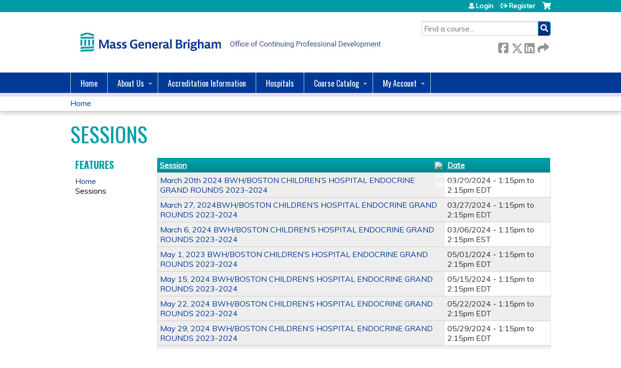

--- FILE ---
content_type: text/html; charset=utf-8
request_url: https://cpd.partners.org/bwh-boston-childrens-hospital-endocrine-grand-rounds-2023-2024/series-events?page=1&order=title&sort=asc
body_size: 8204
content:
<!DOCTYPE html>
<!--[if IEMobile 7]><html class="iem7"  lang="en" dir="ltr"><![endif]-->
<!--[if lte IE 6]><html class="lt-ie10 lt-ie9 lt-ie8 lt-ie7"  lang="en" dir="ltr"><![endif]-->
<!--[if (IE 7)&(!IEMobile)]><html class="lt-ie10 lt-ie9 lt-ie8"  lang="en" dir="ltr"><![endif]-->
<!--[if IE 8]><html class="lt-ie10 lt-ie9"  lang="en" dir="ltr"><![endif]-->
<!--[if IE 9]><html class="lt-ie10"  lang="en" dir="ltr"><![endif]-->
<!--[if (gte IE 10)|(gt IEMobile 7)]><!--><html  lang="en" dir="ltr" prefix="content: http://purl.org/rss/1.0/modules/content/ dc: http://purl.org/dc/terms/ foaf: http://xmlns.com/foaf/0.1/ og: http://ogp.me/ns# rdfs: http://www.w3.org/2000/01/rdf-schema# sioc: http://rdfs.org/sioc/ns# sioct: http://rdfs.org/sioc/types# skos: http://www.w3.org/2004/02/skos/core# xsd: http://www.w3.org/2001/XMLSchema#"><!--<![endif]-->

<head>
  <!--[if IE]><![endif]-->
<link rel="dns-prefetch" href="//netdna.bootstrapcdn.com" />
<link rel="preconnect" href="//netdna.bootstrapcdn.com" />
<link rel="dns-prefetch" href="//fonts.gstatic.com" />
<link rel="preconnect" href="//fonts.gstatic.com" crossorigin="" />
<link rel="dns-prefetch" href="//fonts.googleapis.com" />
<link rel="preconnect" href="//fonts.googleapis.com" />
<link rel="dns-prefetch" href="//www.googletagmanager.com" />
<link rel="preconnect" href="//www.googletagmanager.com" />
<link rel="dns-prefetch" href="//kit.fontawesome.com" />
<link rel="preconnect" href="//kit.fontawesome.com" />
<meta charset="utf-8" />
<link rel="shortcut icon" href="https://cpd.partners.org/sites/default/files/Favicon.png" type="image/png" />
<meta name="generator" content="Drupal 7 (https://www.drupal.org)" />
<link rel="canonical" href="https://cpd.partners.org/bwh-boston-childrens-hospital-endocrine-grand-rounds-2023-2024/series-events" />
<link rel="shortlink" href="https://cpd.partners.org/series-events" />
  <title>Sessions | Page 2 | Mass General Brigham CPD</title>

      <meta name="MobileOptimized" content="width">
    <meta name="HandheldFriendly" content="true">
    <meta name="viewport" content="width=device-width">
  
  <link type="text/css" rel="stylesheet" href="/sites/default/files/advagg_css/css__YZMmyCjxADNsxWJVyzxskiYBiPsGboww8DDJoAv1iVA__PqGVjSeXe3e-YM4xspxCavDlyydtEB28TRpZPTEwV5I__1pBwz_HTxEW3FT9rwrRX2NnPvBj92sC6BKEvLor1Rmo.css" media="all" />
<link type="text/css" rel="stylesheet" href="/sites/default/files/advagg_css/css__Bqg1SDmp9CAe6XEIkqmrkRsGk0iHTZHCcB95hCAlYnY__pvxzJdEyVw_5TVP2BBc6RFQHZTlmfsgpKtyMTJgxw8o__1pBwz_HTxEW3FT9rwrRX2NnPvBj92sC6BKEvLor1Rmo.css" media="screen" />
<link type="text/css" rel="stylesheet" href="/sites/default/files/advagg_css/css__UnCTeNsBteGDYvmLB2IoQmfyf2-hXrLG7Y7Rv64gV3c__JaAozOAy6s4O9uXP2RezJKLQuv6aCYjKAz8zYQ2QWOI__1pBwz_HTxEW3FT9rwrRX2NnPvBj92sC6BKEvLor1Rmo.css" media="all" />
<link type="text/css" rel="stylesheet" href="/sites/default/files/advagg_css/css__DJVWsB9CJVs_1IGdy-_cGuq4r6SVVaWbEnbS1U2p6y4__7g40UeM74r8hkrzDC6Hbb7RReIGNu-Jsb5XAbAPKIeA__1pBwz_HTxEW3FT9rwrRX2NnPvBj92sC6BKEvLor1Rmo.css" media="all" />
<link type="text/css" rel="stylesheet" href="//netdna.bootstrapcdn.com/font-awesome/4.0.3/css/font-awesome.min.css" media="all" />
<link type="text/css" rel="stylesheet" href="/sites/default/files/advagg_css/css__iyYZvbj-ODiMNMCv4CZzH21SfqnWH-hSSB3DPRnAfgU__9yLkFnOhRBJ8ghGTvtQ6Zhh4PyWv-u4PPOav-IOL-kM__1pBwz_HTxEW3FT9rwrRX2NnPvBj92sC6BKEvLor1Rmo.css" media="all" />
<link type="text/css" rel="stylesheet" href="/sites/default/files/advagg_css/css__c46g-pGnaYaAlse7LioJFLqJQcck5kB99ZKMzF8n1VM__AFIqofUT5rJQyqe3zMncn_2aWduSQ7uJWAQsQquvJzE__1pBwz_HTxEW3FT9rwrRX2NnPvBj92sC6BKEvLor1Rmo.css" media="all" />
<link type="text/css" rel="stylesheet" href="/sites/default/files/advagg_css/css__DuLYUylDjxGy0e76t2itFhgUj9R9AeaiB5rFoM5Rc8c__uy-eSde8xPYWIYAFlTtXTOLavp_MT9JuX45TfVkSJyg__1pBwz_HTxEW3FT9rwrRX2NnPvBj92sC6BKEvLor1Rmo.css" media="print" />
<link type="text/css" rel="stylesheet" href="//fonts.googleapis.com/css?family=Muli:italic,regular|Oswald:300,700,regular&amp;subset=latin" media="all" />
<link type="text/css" rel="stylesheet" href="/sites/default/files/cpn/global.css?t71lgl" media="all" />
  <script src="/sites/default/files/advagg_js/js__AK-CL86gnIqwE9tzw-7GchyFRsasNF--XZ-i8xZPTig__rQaVI3heYo2BXUV133Ia4mgKj3R-xkDs52mhHfLT3rY__1pBwz_HTxEW3FT9rwrRX2NnPvBj92sC6BKEvLor1Rmo.js"></script>
<script>jQuery.migrateMute=true;jQuery.migrateTrace=false;</script>
<script src="/sites/default/files/advagg_js/js__-kvGcXFGWOaU7VpBvvU02ZjXrh74aVMBI8zWEAJByXE__7UycUSDIuB6lhk7Uq-4cbRUz0B4-w8Ee93Q1v03yjyQ__1pBwz_HTxEW3FT9rwrRX2NnPvBj92sC6BKEvLor1Rmo.js"></script>
<script src="/sites/default/files/advagg_js/js__GfRzbIO6VJ5UvXInirwKNGhuiSBoV7Q2-BarnwSB6xg__rFvI742fTngLQYYa0A-5OQY31VP84KnhbZvhJwCXE5w__1pBwz_HTxEW3FT9rwrRX2NnPvBj92sC6BKEvLor1Rmo.js"></script>
<script src="/sites/default/files/advagg_js/js___IOQj-Wx55GK140vLV8SnfJEZP900Q3r-omuG_T0fGU__QQ4oaFsINwZgtr53f12g-sxsfVlTg6ryP4Vffo9BIw4__1pBwz_HTxEW3FT9rwrRX2NnPvBj92sC6BKEvLor1Rmo.js"></script>
<script src="/sites/default/files/advagg_js/js__-pTKoqsYpumFTKjPYlEbqrp3qSJ-6PCsu2emZg8z870__3HlnpMn7GQdQhF4dkKJkJnOf5r_DDLAzmBLUhytcgaY__1pBwz_HTxEW3FT9rwrRX2NnPvBj92sC6BKEvLor1Rmo.js"></script>
<script async="async" src="https://www.googletagmanager.com/gtag/js?id=UA-132773621-1"></script>
<script>window.dataLayer = window.dataLayer || [];function gtag(){dataLayer.push(arguments)};gtag("js", new Date());gtag("config", "UA-132773621-1", {"groups":"default","anonymize_ip":true});</script>
<script src="https://kit.fontawesome.com/a38c5c05f8.js"></script>
<script src="/sites/default/files/advagg_js/js__bioOAIAtGKh54p1E5luQ96V2m6brdUxkvHA9TeksM00__u3DxI-y_lXuvF2tqhtdqHcrGw3t7pQfFlgxrVV02cXw__1pBwz_HTxEW3FT9rwrRX2NnPvBj92sC6BKEvLor1Rmo.js"></script>
<script src="/sites/default/files/advagg_js/js__Hb4P6zBByLaIBZA0hfMrut0a2b-f-vAlXzMXjYdGQPQ__JUwkRQTcSkg_MiZ0I9sxHxpLfPlxAgrvizBOIyOJwxQ__1pBwz_HTxEW3FT9rwrRX2NnPvBj92sC6BKEvLor1Rmo.js"></script>
<script>jQuery.extend(Drupal.settings,{"basePath":"\/","pathPrefix":"","setHasJsCookie":0,"ajaxPageState":{"theme":"ce","theme_token":"p7wczEhpyntRb8M1IfseB5yl3qlA8j_u2S_hYlKIDZM","css":{"modules\/system\/system.base.css":1,"modules\/system\/system.menus.css":1,"modules\/system\/system.messages.css":1,"modules\/system\/system.theme.css":1,"sites\/all\/modules\/contrib\/tipsy\/stylesheets\/tipsy.css":1,"modules\/book\/book.css":1,"sites\/all\/modules\/contrib\/calendar\/css\/calendar_multiday.css":1,"sites\/all\/modules\/custom\/calendar_plus\/css\/calendar_plus.css":1,"modules\/comment\/comment.css":1,"sites\/all\/modules\/contrib\/date\/date_repeat_field\/date_repeat_field.css":1,"sites\/all\/modules\/features\/ethosce_admin\/ethosce-admin.css":1,"sites\/all\/modules\/features\/ethosce_bi\/ethosce_bi.css":1,"sites\/all\/modules\/features\/ethosce_faculty_management\/ethosce_faculty_management.css":1,"sites\/all\/modules\/features\/ethosce_warpwire\/ethosce_warpwire.css":1,"modules\/field\/theme\/field.css":1,"modules\/node\/node.css":1,"modules\/poll\/poll.css":1,"sites\/all\/modules\/contrib\/quiz\/quiz.css":1,"sites\/all\/modules\/contrib\/relation_add\/relation_add.css":1,"sites\/all\/modules\/contrib\/relation_add\/modules\/relation_add_block\/relation_add_block.css":1,"modules\/search\/search.css":1,"sites\/all\/modules\/contrib\/ubercart\/uc_order\/uc_order.css":1,"sites\/all\/modules\/contrib\/ubercart\/uc_product\/uc_product.css":1,"sites\/all\/modules\/contrib\/ubercart\/uc_store\/uc_store.css":1,"modules\/user\/user.css":1,"sites\/all\/modules\/contrib\/workflow\/workflow_admin_ui\/workflow_admin_ui.css":1,"sites\/all\/modules\/contrib\/views\/css\/views.css":1,"sites\/all\/modules\/contrib\/media\/modules\/media_wysiwyg\/css\/media_wysiwyg.base.css":1,"sites\/all\/modules\/contrib\/ctools\/css\/ctools.css":1,"\/\/netdna.bootstrapcdn.com\/font-awesome\/4.0.3\/css\/font-awesome.min.css":1,"sites\/all\/modules\/contrib\/panels\/css\/panels.css":1,"sites\/all\/modules\/contrib\/pdm\/pdm.css":1,"sites\/all\/modules\/contrib\/views_tooltip\/views_tooltip.css":1,"sites\/all\/libraries\/footable\/footable.standalone.min.css":1,"sites\/all\/modules\/contrib\/footable\/css\/footable_standalone.css":1,"sites\/all\/modules\/contrib\/navbar_extras\/modules\/navbar_shiny\/css\/navbar_shiny.css":1,"sites\/all\/libraries\/mmenu\/main\/src\/css\/jquery.mmenu.all.css":1,"sites\/all\/libraries\/mmenu\/icomoon\/icomoon.css":1,"sites\/all\/modules\/contrib\/mmenu\/themes\/mm-basic\/styles\/mm-basic.css":1,"sites\/all\/themes\/ethosce_base\/system.menus.css":1,"sites\/all\/themes\/ethosce_base\/css\/normalize.css":1,"sites\/all\/themes\/ethosce_base\/css\/wireframes.css":1,"sites\/all\/themes\/ethosce_base\/css\/layouts\/responsive-sidebars.css":1,"sites\/all\/themes\/ethosce_base\/css\/page-backgrounds.css":1,"sites\/all\/themes\/ethosce_base\/css\/tabs.css":1,"sites\/all\/themes\/ethosce_base\/css\/pages.css":1,"sites\/all\/themes\/ethosce_base\/css\/blocks.css":1,"sites\/all\/themes\/ethosce_base\/css\/navigation.css":1,"sites\/all\/themes\/ethosce_base\/css\/views-styles.css":1,"sites\/all\/themes\/ethosce_base\/css\/nodes.css":1,"sites\/all\/themes\/ethosce_base\/css\/comments.css":1,"sites\/all\/themes\/ethosce_base\/css\/forms.css":1,"sites\/all\/themes\/ethosce_base\/css\/fields.css":1,"sites\/all\/themes\/ethosce_base\/css\/print.css":1,"sites\/all\/themes\/ce\/css\/ce.css":1,"sites\/all\/themes\/ce\/css\/ce-media-queries.css":1,"sites\/all\/themes\/ce\/css\/ce-print.css":1,"\/\/fonts.googleapis.com\/css?family=Muli:italic,regular|Oswald:300,700,regular\u0026subset=latin":1,"cpn_global":1},"js":{"sites\/all\/modules\/contrib\/jquery_update\/replace\/jquery\/1.12\/jquery.min.js":1,"sites\/all\/modules\/contrib\/jquery_update\/replace\/jquery-migrate\/1\/jquery-migrate.min.js":1,"misc\/jquery-extend-3.4.0.js":1,"misc\/jquery-html-prefilter-3.5.0-backport.js":1,"misc\/jquery.once.js":1,"misc\/drupal.js":1,"sites\/all\/modules\/contrib\/tipsy\/javascripts\/jquery.tipsy.js":1,"sites\/all\/modules\/contrib\/tipsy\/javascripts\/tipsy.js":1,"sites\/all\/modules\/contrib\/jquery_update\/replace\/ui\/external\/jquery.cookie.js":1,"misc\/form-single-submit.js":1,"sites\/all\/modules\/custom\/calendar_plus\/js\/jquery.equalheights.js":1,"sites\/all\/modules\/features\/ethosce_admin\/ethosce-admin.js":1,"sites\/all\/modules\/features\/ethosce_bi\/ethosce_bi.js":1,"sites\/all\/modules\/features\/ethosce_faculty_management\/ethosce_faculty_management.js":1,"sites\/all\/modules\/features\/ethosce_site\/ethosce_site.js":1,"sites\/all\/modules\/features\/ethosce_slideshow\/js\/ethosce_slideshow.js":1,"sites\/all\/modules\/custom\/upload_progress\/js\/upload_progress.js":1,"sites\/all\/modules\/contrib\/pdm\/pdm.js":1,"sites\/all\/modules\/features\/ethosce_courses\/js\/vertical_steps.js":1,"sites\/all\/libraries\/footable\/footable.min.js":1,"sites\/all\/modules\/contrib\/footable\/footable.js":1,"sites\/all\/modules\/contrib\/google_analytics\/googleanalytics.js":1,"https:\/\/www.googletagmanager.com\/gtag\/js?id=UA-132773621-1":1,"https:\/\/kit.fontawesome.com\/a38c5c05f8.js":1,"sites\/all\/modules\/contrib\/mmenu\/js\/mmenu.js":1,"sites\/all\/libraries\/mmenu\/hammer\/hammer.js":1,"sites\/all\/libraries\/mmenu\/jquery.hammer\/jquery.hammer.js":1,"sites\/all\/libraries\/mmenu\/main\/src\/js\/jquery.mmenu.min.all.js":1,"sites\/all\/themes\/ce\/js\/ce.js":1}},"uid":0,"warpwire":{"warpwire_url":"https:\/\/cpdmedia.partners.org\/","warpwire_module_path":"sites\/all\/modules\/custom\/warpwire","warpwire_share_default":1,"warpwire_title_default":1,"warpwire_autoplay_default":0,"warpwire_cc_load_policy_default":0,"warpwire_secure_portal_default":1},"tipsy":{"custom_selectors":[{"selector":".tipsy","options":{"fade":1,"gravity":"w","delayIn":0,"delayOut":0,"trigger":"hover","opacity":"0.8","offset":0,"html":0,"tooltip_content":{"source":"attribute","selector":"title"}}},{"selector":".views-tooltip","options":{"fade":1,"gravity":"autoNS","delayIn":0,"delayOut":0,"trigger":"hover","opacity":"0.8","offset":0,"html":1,"tooltip_content":{"source":"attribute","selector":"tooltip-content"}}}]},"footable":{"footable":{"expandAll":false,"expandFirst":false,"showHeader":true,"toggleColumn":"first","breakpoints":{"xs":480,"sm":680,"md":992,"lg":1200}}},"better_exposed_filters":{"views":{"group_event_series":{"displays":{"page_1":{"filters":[]}}}}},"mmenu":{"mmenu_left":{"enabled":"1","title":"Left menu","name":"mmenu_left","blocks":[{"module_delta":"ethosce_search|ethosce_search","menu_parameters":{"min_depth":"1"},"title":"\u003Cnone\u003E","collapsed":"0","wrap":"1","module":"ethosce_search","delta":"ethosce_search"},{"module_delta":"system|main-menu","menu_parameters":{"min_depth":"1"},"title":"\u003Cnone\u003E","collapsed":"0","wrap":"1","module":"system","delta":"main-menu"},{"module_delta":"local_tasks_blocks|menu_local_tasks","menu_parameters":{"min_depth":"1"},"title":"\u003Cnone\u003E","collapsed":"0","wrap":"1","module":"local_tasks_blocks","delta":"menu_local_tasks"}],"options":{"classes":"mm-basic","effects":[],"slidingSubmenus":true,"clickOpen":{"open":true,"selector":"#ethosce-mmenu-toggle"},"counters":{"add":true,"update":true},"dragOpen":{"open":true,"pageNode":"body","threshold":100,"maxStartPos":50},"footer":{"add":false,"content":"","title":"Copyright \u00a92017","update":true},"header":{"add":false,"content":"","title":"Site-Install","update":true},"labels":{"collapse":false},"offCanvas":{"enabled":true,"modal":false,"moveBackground":true,"position":"left","zposition":"front"},"searchfield":{"add":false,"addTo":"menu","search":false,"placeholder":"Search","noResults":"No results found.","showLinksOnly":true}},"configurations":{"clone":false,"preventTabbing":false,"panelNodetype":"div, ul, ol","transitionDuration":400,"classNames":{"label":"Label","panel":"Panel","selected":"Selected","buttonbars":{"buttonbar":"anchors"},"counters":{"counter":"Counter"},"fixedElements":{"fixedTop":"FixedTop","fixedBottom":"FixedBottom"},"footer":{"panelFooter":"Footer"},"header":{"panelHeader":"Header","panelNext":"Next","panelPrev":"Prev"},"labels":{"collapsed":"Collapsed"},"toggles":{"toggle":"Toggle","check":"Check"}},"dragOpen":{"width":{"perc":0.8,"min":140,"max":440},"height":{"perc":0.8,"min":140,"max":880}},"offCanvas":{"menuInjectMethod":"prepend","menuWrapperSelector":"body","pageNodetype":"div","pageSelector":"body \u003E div"}},"custom":[],"position":"left"}},"googleanalytics":{"account":["UA-132773621-1"],"trackOutbound":1,"trackMailto":1,"trackDownload":1,"trackDownloadExtensions":"7z|aac|arc|arj|asf|asx|avi|bin|csv|doc(x|m)?|dot(x|m)?|exe|flv|gif|gz|gzip|hqx|jar|jpe?g|js|mp(2|3|4|e?g)|mov(ie)?|msi|msp|pdf|phps|png|ppt(x|m)?|pot(x|m)?|pps(x|m)?|ppam|sld(x|m)?|thmx|qtm?|ra(m|r)?|sea|sit|tar|tgz|torrent|txt|wav|wma|wmv|wpd|xls(x|m|b)?|xlt(x|m)|xlam|xml|z|zip"},"currentPath":"series-events","currentPathIsAdmin":false,"urlIsAjaxTrusted":{"\/search":true},"ogContext":{"groupType":"node","gid":"65849"}});</script>
      <!--[if lt IE 9]>
    <script src="/sites/all/themes/zen/js/html5-respond.js"></script>
    <![endif]-->
  </head>
<body class="html not-front not-logged-in one-sidebar sidebar-first page-series-events og-context og-context-node og-context-node-65849 section-series-events page-views title-length-small title-length-8 not-homepage  no-tabs no-course-sidebar no-search-sidebar no-uc-cart not-admin-theme user-non-sso" >
  <div id="wrapper">
    <div id="page-wrapper">
              <p id="skip-link">
          <a href="#main-content" class="element-invisible element-focusable">Jump to content</a>
        </p>
                  
<div id="header-wrapper">
  <header id="header">
    <div id="header-inner" class="clearfix">
              <a href="/" title="Home" rel="home" id="logo"><img src="https://cpd.partners.org/sites/default/files/MGB-CPD-fullcolor-650x100.jpg" alt="Home" /></a>
      
              <div id="name-and-slogan">
                      <h1 id="site-name">
              <a href="/" title="Home" rel="home"><span>Mass General Brigham CPD</span></a>
            </h1>
          
                  </div><!-- /#name-and-slogan -->
            <div id="header-right">
          <div class="header__region region region-header">
    <div id="block-ethosce-search-ethosce-search" class="block block-ethosce-search first odd">

    
  <div class="content">
    <form action="/search" method="post" id="ethosce-search-form" accept-charset="UTF-8"><div><div class="container-inline form-wrapper" id="edit-ethosce-search"><div class="form-item form-type-textfield form-item-text">
  <div class="field-label"><label  class="element-invisible" for="edit-text">Search</label> </div>
 <input placeholder="Find a course..." type="text" id="edit-text" name="text" value="" size="20" maxlength="128" class="form-text" />
</div>
<input type="submit" id="edit-submit" name="op" value="Search" class="form-submit" /></div><input type="hidden" name="form_build_id" value="form-NqtWSnWcyyFdhG5DcVMEuXanpuIi21wgPhMx7vrMOr4" />
<input type="hidden" name="form_id" value="ethosce_search_form" />
</div></form>  </div>
</div>
<div id="ethosce-user-links-wrapper" class="clearfix">
  <div id="ethosce-mmenu-toggle">Open menu</div>  <div id="uc-cart-link"><a href="/bwh-boston-childrens-hospital-endocrine-grand-rounds-2023-2024/user/login?destination=series-events%3Fpage%3D1%26order%3Dtitle%26sort%3Dasc" class="no-items" data-count="0"><span>Cart</span></a></div>  <div id="block-system-user-menu" class="block block-system block-menu even" role="navigation">
    <div class="content">
      <ul class="menu"><li class="menu__item is-leaf first leaf"><a href="/bwh-boston-childrens-hospital-endocrine-grand-rounds-2023-2024/user/login?destination=series-events%3Fpage%3D1%26order%3Dtitle%26sort%3Dasc" title="" class="menu__link">Login</a></li>
<li class="menu__item is-leaf last leaf"><a href="/bwh-boston-childrens-hospital-endocrine-grand-rounds-2023-2024/user/register?destination=series-events%3Fpage%3D1%26order%3Dtitle%26sort%3Dasc" class="menu__link">Register</a></li>
</ul>    </div>
  </div>
  </div>
<div id="block-service-links-service-links-not-node" class="block block-service-links last odd">

    <h3 class="block__title block-title">Bookmark/Search this post</h3>
  
  <div class="content">
    <div class="service-links"><div class="item-list"><ul><li class="first"><a href="https://www.facebook.com/sharer.php?u=https%3A//cpd.partners.org/bwh-boston-childrens-hospital-endocrine-grand-rounds-2023-2024/series-events&amp;t=Sessions" title="Share on Facebook" class="service-links-facebook" rel="nofollow" target="_blank"><img typeof="foaf:Image" src="https://cpd.partners.org/sites/all/themes/ce/css/images/facebook.png" alt="Facebook logo" /> Facebook</a></li>
<li><a href="https://x.com/intent/post?url=https%3A//cpd.partners.org/bwh-boston-childrens-hospital-endocrine-grand-rounds-2023-2024/series-events&amp;text=Sessions" title="Share this on X" class="service-links-twitter" rel="nofollow" target="_blank"><img typeof="foaf:Image" src="https://cpd.partners.org/sites/all/themes/ce/css/images/twitter.png" alt="X logo" /> X</a></li>
<li><a href="https://www.linkedin.com/shareArticle?mini=true&amp;url=https%3A//cpd.partners.org/bwh-boston-childrens-hospital-endocrine-grand-rounds-2023-2024/series-events&amp;title=Sessions&amp;summary=&amp;source=Mass%20General%20Brigham%20CPD" title="Publish this post to LinkedIn" class="service-links-linkedin" rel="nofollow" target="_blank"><img typeof="foaf:Image" src="https://cpd.partners.org/sites/all/themes/ce/css/images/linkedin.png" alt="LinkedIn logo" /> LinkedIn</a></li>
<li class="last"><a href="https://cpd.partners.org/bwh-boston-childrens-hospital-endocrine-grand-rounds-2023-2024/forward?path=series-events" title="Send to a friend" class="service-links-forward" rel="nofollow" target="_blank"><img typeof="foaf:Image" src="https://cpd.partners.org/sites/all/themes/ce/css/images/forward.png" alt="Forward logo" /> Forward</a></li>
</ul></div></div>  </div>
</div>
  </div>
      </div>
    </div><!--/#header-inner-->
  </header>

  <div id="navigation-outer">
    <div id="navigation">
      <div id="topnav-inner">
                  <nav id="main-menu">
            <ul class="menu"><li class="menu__item is-collapsed first collapsed"><a href="/" title="" class="menu__link">Home</a></li>
<li class="menu__item is-expanded expanded"><a href="/bwh-boston-childrens-hospital-endocrine-grand-rounds-2023-2024/content/about-us" class="menu__link">About Us</a><ul class="menu"><li class="menu__item is-leaf first leaf"><a href="/bwh-boston-childrens-hospital-endocrine-grand-rounds-2023-2024/content/what-we-do" class="menu__link">What We Do</a></li>
<li class="menu__item is-leaf leaf"><a href="/content/our-staff" class="menu__link">Our Staff</a></li>
<li class="menu__item is-leaf leaf"><a href="/bwh-boston-childrens-hospital-endocrine-grand-rounds-2023-2024/content/frequently-asked-questions" class="menu__link">FAQ</a></li>
<li class="menu__item is-leaf last leaf"><a href="/contact-us" title="" class="menu__link">Contact Us</a></li>
</ul></li>
<li class="menu__item is-leaf leaf"><a href="/content/accreditation" class="menu__link">Accreditation Information</a></li>
<li class="menu__item is-leaf leaf"><a href="/content/members-and-affiliates" class="menu__link">Hospitals</a></li>
<li class="menu__item is-expanded expanded"><a href="/bwh-boston-childrens-hospital-endocrine-grand-rounds-2023-2024/course-catalog-table" title="" class="menu__link">Course Catalog</a></li>
<li class="menu__item is-expanded last expanded"><a href="/bwh-boston-childrens-hospital-endocrine-grand-rounds-2023-2024/my" title="" class="menu__link">My Account</a><ul class="menu"><li class="menu__item is-leaf first leaf"><a href="/bwh-boston-childrens-hospital-endocrine-grand-rounds-2023-2024/my/activities" title="" class="menu__link">My Transcript</a></li>
<li class="menu__item is-leaf last leaf"><a href="/bwh-boston-childrens-hospital-endocrine-grand-rounds-2023-2024/my/activities/pending" title="" class="menu__link">My Courses</a></li>
</ul></li>
</ul>          </nav>
        
      </div><!--/#topnav-inner-->
    </div><!-- /#navigation -->

          <div id="crumbs">
        <div id="crumbs-inner" class="clearfix">
          <div id="breadcrumb-container">
            <h2 class="element-invisible">You are here</h2><div class="breadcrumb"><a href="/">Home</a></div>          </div>
        </div>
      </div>
      </div><!-- /#navigation-outer -->


      <div id="title-container">
      <div id="title-container-inner" class="clearfix">
                                  <h1 class="title" id="page-title">Sessions</h1>
                      </div>
    </div>
  
</div><!--/#header-wrapper-->

<div id="page">
  <div id="main-wrapper">
    <div id="main">
      
            <div id="content" class="column" role="main">
                        <a id="main-content"></a>
                <div id="content-area">
                                        


<div class="view view-group-event-series view-id-group_event_series view-display-id-page_1 view-dom-id-a3c76f1e8d3789fcc9861be16f6ad1eb">
        
  
  
      <div class="view-content">
      <table class="views-table cols-2 footable fooicon-expanded-minus fooicon-collapsed-plus"  id="footable">
        <thead>
    <tr>
              <th  data-type="html" data-breakpoints=""class="views-field views-field-title active" >
          <a href="/bwh-boston-childrens-hospital-endocrine-grand-rounds-2023-2024/series-events?page=1&amp;order=title&amp;sort=desc" title="sort by Session" class="active">Session<img typeof="foaf:Image" src="https://cpd.partners.org/misc/arrow-desc.png" width="13" height="13" alt="sort descending" title="sort descending" /></a>        </th>
              <th  data-type="html" data-breakpoints="xs phone"class="views-field views-field-field-course-event-date" >
          <a href="/bwh-boston-childrens-hospital-endocrine-grand-rounds-2023-2024/series-events?page=1&amp;order=field_course_event_date&amp;sort=asc" title="sort by Date" class="active">Date</a>        </th>
          </tr>
    </thead>
    <tbody>
      <tr class="odd views-row-first">
              <td class="views-field views-field-title active" >
          <a href="/bwh-boston-childrens-hospital-endocrine-grand-rounds-2023-2024/content/september-20-2023-bwhboston-children%E2%80%99s-hospital-endocrine-grand-rounds-2023-2024-25">March 20th 2024 BWH/BOSTON CHILDREN’S HOSPITAL ENDOCRINE GRAND ROUNDS 2023-2024</a>        </td>
              <td class="views-field views-field-field-course-event-date" >
          <span class="date-display-single">03/20/2024 - <span class="date-display-range"><span class="date-display-start" property="dc:date" datatype="xsd:dateTime" content="2024-03-20T13:15:00-04:00">1:15pm</span> to <span class="date-display-end" property="dc:date" datatype="xsd:dateTime" content="2024-03-20T14:15:00-04:00">2:15pm</span></span> EDT</span>        </td>
          </tr>
      <tr class="even">
              <td class="views-field views-field-title active" >
          <a href="/bwh-boston-childrens-hospital-endocrine-grand-rounds-2023-2024/content/september-20-2023-bwhboston-children%E2%80%99s-hospital-endocrine-grand-rounds-2023-2024-26">March 27, 2024BWH/BOSTON CHILDREN’S HOSPITAL ENDOCRINE GRAND ROUNDS 2023-2024</a>        </td>
              <td class="views-field views-field-field-course-event-date" >
          <span class="date-display-single">03/27/2024 - <span class="date-display-range"><span class="date-display-start" property="dc:date" datatype="xsd:dateTime" content="2024-03-27T13:15:00-04:00">1:15pm</span> to <span class="date-display-end" property="dc:date" datatype="xsd:dateTime" content="2024-03-27T14:15:00-04:00">2:15pm</span></span> EDT</span>        </td>
          </tr>
      <tr class="odd">
              <td class="views-field views-field-title active" >
          <a href="/bwh-boston-childrens-hospital-endocrine-grand-rounds-2023-2024/content/september-20-2023-bwhboston-children%E2%80%99s-hospital-endocrine-grand-rounds-2023-2024-23">March 6, 2024 BWH/BOSTON CHILDREN’S HOSPITAL ENDOCRINE GRAND ROUNDS 2023-2024</a>        </td>
              <td class="views-field views-field-field-course-event-date" >
          <span class="date-display-single">03/06/2024 - <span class="date-display-range"><span class="date-display-start" property="dc:date" datatype="xsd:dateTime" content="2024-03-06T13:15:00-05:00">1:15pm</span> to <span class="date-display-end" property="dc:date" datatype="xsd:dateTime" content="2024-03-06T14:15:00-05:00">2:15pm</span></span> EST</span>        </td>
          </tr>
      <tr class="even">
              <td class="views-field views-field-title active" >
          <a href="/bwh-boston-childrens-hospital-endocrine-grand-rounds-2023-2024/content/september-20-2023-bwhboston-children%E2%80%99s-hospital-endocrine-grand-rounds-2023-2024-31">May 1, 2023 BWH/BOSTON CHILDREN’S HOSPITAL ENDOCRINE GRAND ROUNDS 2023-2024</a>        </td>
              <td class="views-field views-field-field-course-event-date" >
          <span class="date-display-single">05/01/2024 - <span class="date-display-range"><span class="date-display-start" property="dc:date" datatype="xsd:dateTime" content="2024-05-01T13:15:00-04:00">1:15pm</span> to <span class="date-display-end" property="dc:date" datatype="xsd:dateTime" content="2024-05-01T14:15:00-04:00">2:15pm</span></span> EDT</span>        </td>
          </tr>
      <tr class="odd">
              <td class="views-field views-field-title active" >
          <a href="/bwh-boston-childrens-hospital-endocrine-grand-rounds-2023-2024/content/september-20-2023-bwhboston-children%E2%80%99s-hospital-endocrine-grand-rounds-2023-2024-33">May 15, 2024 BWH/BOSTON CHILDREN’S HOSPITAL ENDOCRINE GRAND ROUNDS 2023-2024</a>        </td>
              <td class="views-field views-field-field-course-event-date" >
          <span class="date-display-single">05/15/2024 - <span class="date-display-range"><span class="date-display-start" property="dc:date" datatype="xsd:dateTime" content="2024-05-15T13:15:00-04:00">1:15pm</span> to <span class="date-display-end" property="dc:date" datatype="xsd:dateTime" content="2024-05-15T14:15:00-04:00">2:15pm</span></span> EDT</span>        </td>
          </tr>
      <tr class="even">
              <td class="views-field views-field-title active" >
          <a href="/bwh-boston-childrens-hospital-endocrine-grand-rounds-2023-2024/content/september-20-2023-bwhboston-children%E2%80%99s-hospital-endocrine-grand-rounds-2023-2024-34">May 22, 2024 BWH/BOSTON CHILDREN’S HOSPITAL ENDOCRINE GRAND ROUNDS 2023-2024</a>        </td>
              <td class="views-field views-field-field-course-event-date" >
          <span class="date-display-single">05/22/2024 - <span class="date-display-range"><span class="date-display-start" property="dc:date" datatype="xsd:dateTime" content="2024-05-22T13:15:00-04:00">1:15pm</span> to <span class="date-display-end" property="dc:date" datatype="xsd:dateTime" content="2024-05-22T14:15:00-04:00">2:15pm</span></span> EDT</span>        </td>
          </tr>
      <tr class="odd">
              <td class="views-field views-field-title active" >
          <a href="/bwh-boston-childrens-hospital-endocrine-grand-rounds-2023-2024/content/may-29-2024-bwhboston-children%E2%80%99s-hospital-endocrine-grand-rounds-2023-2024">May 29, 2024 BWH/BOSTON CHILDREN’S HOSPITAL ENDOCRINE GRAND ROUNDS 2023-2024</a>        </td>
              <td class="views-field views-field-field-course-event-date" >
          <span class="date-display-single">05/29/2024 - <span class="date-display-range"><span class="date-display-start" property="dc:date" datatype="xsd:dateTime" content="2024-05-29T13:15:00-04:00">1:15pm</span> to <span class="date-display-end" property="dc:date" datatype="xsd:dateTime" content="2024-05-29T14:15:00-04:00">2:15pm</span></span> EDT</span>        </td>
          </tr>
      <tr class="even">
              <td class="views-field views-field-title active" >
          <a href="/bwh-boston-childrens-hospital-endocrine-grand-rounds-2023-2024/content/september-20-2023-bwhboston-children%E2%80%99s-hospital-endocrine-grand-rounds-2023-2024-32">May 8, 2024 BWH/BOSTON CHILDREN’S HOSPITAL ENDOCRINE GRAND ROUNDS 2023-2024</a>        </td>
              <td class="views-field views-field-field-course-event-date" >
          <span class="date-display-single">05/08/2024 - <span class="date-display-range"><span class="date-display-start" property="dc:date" datatype="xsd:dateTime" content="2024-05-08T13:15:00-04:00">1:15pm</span> to <span class="date-display-end" property="dc:date" datatype="xsd:dateTime" content="2024-05-08T14:15:00-04:00">2:15pm</span></span> EDT</span>        </td>
          </tr>
      <tr class="odd">
              <td class="views-field views-field-title active" >
          <a href="/bwh-boston-childrens-hospital-endocrine-grand-rounds-2023-2024/content/september-20-2023-bwhboston-children%E2%80%99s-hospital-endocrine-grand-rounds-2023-2024-5">November 1, 2023 BWH/BOSTON CHILDREN’S HOSPITAL ENDOCRINE GRAND ROUNDS 2023-2024</a>        </td>
              <td class="views-field views-field-field-course-event-date" >
          <span class="date-display-single">11/01/2023 - <span class="date-display-range"><span class="date-display-start" property="dc:date" datatype="xsd:dateTime" content="2023-11-01T13:15:00-04:00">1:15pm</span> to <span class="date-display-end" property="dc:date" datatype="xsd:dateTime" content="2023-11-01T14:15:00-04:00">2:15pm</span></span> EDT</span>        </td>
          </tr>
      <tr class="even views-row-last">
              <td class="views-field views-field-title active" >
          <a href="/bwh-boston-childrens-hospital-endocrine-grand-rounds-2023-2024/content/september-20-2023-bwhboston-children%E2%80%99s-hospital-endocrine-grand-rounds-2023-2024-7">November 15, 2023 BWH/BOSTON CHILDREN’S HOSPITAL ENDOCRINE GRAND ROUNDS 2023-2024</a>        </td>
              <td class="views-field views-field-field-course-event-date" >
          <span class="date-display-single">11/15/2023 - <span class="date-display-range"><span class="date-display-start" property="dc:date" datatype="xsd:dateTime" content="2023-11-15T13:15:00-05:00">1:15pm</span> to <span class="date-display-end" property="dc:date" datatype="xsd:dateTime" content="2023-11-15T14:15:00-05:00">2:15pm</span></span> EST</span>        </td>
          </tr>
    </tbody>
</table>
    </div>
  
      <h2 class="element-invisible">Pages</h2><div class="item-list"><ul class="pager"><li class="pager-first first"><a title="Go to first page" href="/bwh-boston-childrens-hospital-endocrine-grand-rounds-2023-2024/series-events?order=title&amp;sort=asc"><span>« first</span></a></li>
<li class="pager-previous"><a title="Go to previous page" href="/bwh-boston-childrens-hospital-endocrine-grand-rounds-2023-2024/series-events?order=title&amp;sort=asc"><span>‹ previous</span></a></li>
<li class="pager-item"><a title="Go to page 1" href="/bwh-boston-childrens-hospital-endocrine-grand-rounds-2023-2024/series-events?order=title&amp;sort=asc"><span>1</span></a></li>
<li class="pager-current">2</li>
<li class="pager-item"><a title="Go to page 3" href="/bwh-boston-childrens-hospital-endocrine-grand-rounds-2023-2024/series-events?order=title&amp;sort=asc&amp;page=2"><span>3</span></a></li>
<li class="pager-next"><a title="Go to next page" href="/bwh-boston-childrens-hospital-endocrine-grand-rounds-2023-2024/series-events?order=title&amp;sort=asc&amp;page=2"><span>next ›</span></a></li>
<li class="pager-last last"><a title="Go to last page" href="/bwh-boston-childrens-hospital-endocrine-grand-rounds-2023-2024/series-events?order=title&amp;sort=asc&amp;page=2"><span>last »</span></a></li>
</ul></div>  
  
  
  
  
</div>                  </div>
              </div><!-- /#content -->

      
              <aside class="sidebars">
                      <section class="region region-sidebar-first column sidebar">
    <div id="block-menu-features" class="block block-menu first last odd" role="navigation">

    <h3 class="block__title block-title">Features</h3>
  
  <div class="content">
    <ul class="menu"><li class="menu__item is-leaf first leaf"><a href="/bwh-boston-childrens-hospital-endocrine-grand-rounds-2023-2024" class="menu__link front">Home</a></li>
<li class="menu__item is-leaf is-active-trail last leaf active-trail"><a href="/bwh-boston-childrens-hospital-endocrine-grand-rounds-2023-2024/series-events" class="menu__link is-active-trail series-events active-trail active">Sessions</a></li>
</ul>  </div>
</div>
  </section>
                  </aside><!-- /.sidebars -->
                </div><!-- /#main -->
  </div><!-- /#main-wrapper -->

</div><!-- /#page -->

<footer id="footer">
  <div id="footer-inner" class="clearfix">
    <p>© 2025 Mass General Brigham | <a href="/cdn-cgi/l/email-protection#ec818b8e8f9c88ac818b8ec2839e8b"><span class="__cf_email__" data-cfemail="107d7772736074507d77723e7f6277">[email&#160;protected]</span></a></p><p><img style="width: 150px; height: 113px;" class="media-element file-wysiwyg" data-delta="4" typeof="foaf:Image" src="https://cpd.partners.org/sites/default/files/media/2025-12/JA_Commendation_Mark_FINAL2.jpg" width="150" height="113" alt="" /></p><p>For more information or any questions, please contact us:</p><p><em>Mass General Brigham Office of Continuing Professional Development <br />399 Revolution Drive STE 995<br />Somerville, MA 02145</em></p><p><a href="https://www.partners.org/Notices/default.aspx" target="_blank">Privacy and Terms of Use</a> | <a href="https://www.partners.org/Notices/Disclaimer.aspx">Disclaimer</a></p>    <a id="ethosce-footer-callout" href="https://www.ethosce.com">Powered by the EthosCE Learning Management System, a continuing education LMS.</a>
  </div>
</footer>



    </div>
      <div class="region region-page-bottom">
    
<nav id="mmenu_left" class="mmenu-nav clearfix">
  <ul>
                                    <li class="mmenu-block-wrap"><span><div id="block-ethosce-search-ethosce-search--2" class="block block-ethosce-search first odd">

    
  <div class="content">
    <form action="/search" method="post" id="ethosce-search-form--3" accept-charset="UTF-8"><div><div class="container-inline form-wrapper" id="edit-ethosce-search--3"><div class="form-item form-type-textfield form-item-text">
  <div class="field-label"><label  class="element-invisible" for="edit-text--3">Search</label> </div>
 <input placeholder="Find a course..." type="text" id="edit-text--3" name="text" value="" size="20" maxlength="128" class="form-text" />
</div>
<input type="submit" id="edit-submit--3" name="op" value="Search" class="form-submit" /></div><input type="hidden" name="form_build_id" value="form-oqshrrMoCT7kxxvngrNApeXPEgEOgoiHwXkNkGiaQno" />
<input type="hidden" name="form_id" value="ethosce_search_form" />
</div></form>  </div>
</div>
</span></li>
                                                  <li class="mmenu-block-wrap"><span><ul class="mmenu-mm-list-level-1"><li class="mmenu-mm-list-mlid-1942 mmenu-mm-list-path-front"><a href="/" class="mmenu-mm-list "><i class="icon-home"></i><span class="mmenu-block-title">Home</span></a><ul class="mmenu-mm-list-level-2"><li class="mmenu-mm-list-mlid-9966 mmenu-mm-list-path-node-31457"><a href="/bwh-boston-childrens-hospital-endocrine-grand-rounds-2023-2024/content/essentials-identifying-and-treating-sepsis" class="mmenu-mm-list "><i class="icon-list2"></i><span class="mmenu-block-title">ESSENTIALS OF IDENTIFYING AND TREATING SEPSIS</span></a></li></ul></li><li class="mmenu-mm-list-mlid-6379 mmenu-mm-list-path-node-363"><a href="/bwh-boston-childrens-hospital-endocrine-grand-rounds-2023-2024/content/about-us" class="mmenu-mm-list "><i class="icon-list2"></i><span class="mmenu-block-title">About Us</span></a><ul class="mmenu-mm-list-level-2"><li class="mmenu-mm-list-mlid-9093 mmenu-mm-list-path-node-21189"><a href="/bwh-boston-childrens-hospital-endocrine-grand-rounds-2023-2024/content/anesthesia-tte-case-1" class="mmenu-mm-list "><i class="icon-list2"></i><span class="mmenu-block-title">Anesthesia TTE Case 1</span></a><ul class="mmenu-mm-list-level-3"><li class="mmenu-mm-list-mlid-9096 mmenu-mm-list-path-node-21192"><a href="/bwh-boston-childrens-hospital-endocrine-grand-rounds-2023-2024/content/case-1-video" class="mmenu-mm-list "><i class="icon-list2"></i><span class="mmenu-block-title">Case 1 Video</span></a></li></ul></li><li class="mmenu-mm-list-mlid-6381 mmenu-mm-list-path-node-1362"><a href="/bwh-boston-childrens-hospital-endocrine-grand-rounds-2023-2024/content/what-we-do" class="mmenu-mm-list "><i class="icon-list2"></i><span class="mmenu-block-title">What We Do</span></a></li><li class="mmenu-mm-list-mlid-9092 mmenu-mm-list-path-node-21188"><a href="/bwh-boston-childrens-hospital-endocrine-grand-rounds-2023-2024/content/anesthesia-tte-case-2" class="mmenu-mm-list "><i class="icon-list2"></i><span class="mmenu-block-title">Anesthesia TTE Case 2</span></a></li><li class="mmenu-mm-list-mlid-6366 mmenu-mm-list-path-node-63244"><a href="/content/our-staff" class="mmenu-mm-list "><i class="icon-list2"></i><span class="mmenu-block-title">Our Staff</span></a></li><li class="mmenu-mm-list-mlid-9094 mmenu-mm-list-path-node-21190"><a href="/bwh-boston-childrens-hospital-endocrine-grand-rounds-2023-2024/content/anesthesia-tte-case-3" class="mmenu-mm-list "><i class="icon-list2"></i><span class="mmenu-block-title">Anesthesia TTE Case 3</span></a></li><li class="mmenu-mm-list-mlid-9095 mmenu-mm-list-path-node-21191"><a href="/bwh-boston-childrens-hospital-endocrine-grand-rounds-2023-2024/content/anesthesia-tte-case-4" class="mmenu-mm-list "><i class="icon-list2"></i><span class="mmenu-block-title">Anesthesia TTE Case 4</span></a></li><li class="mmenu-mm-list-mlid-8247 mmenu-mm-list-path-node-1367"><a href="/bwh-boston-childrens-hospital-endocrine-grand-rounds-2023-2024/content/frequently-asked-questions" class="mmenu-mm-list "><i class="icon-list2"></i><span class="mmenu-block-title">FAQ</span></a></li><li class="mmenu-mm-list-mlid-1943 mmenu-mm-list-path-node-2"><a href="/contact-us" class="mmenu-mm-list "><i class="icon-list2"></i><span class="mmenu-block-title">Contact Us</span></a></li></ul></li><li class="mmenu-mm-list-mlid-6361 mmenu-mm-list-path-node-361"><a href="/content/accreditation" class="mmenu-mm-list "><i class="icon-list2"></i><span class="mmenu-block-title">Accreditation Information</span></a></li><li class="mmenu-mm-list-mlid-6370 mmenu-mm-list-path-node-370"><a href="/content/members-and-affiliates" class="mmenu-mm-list "><i class="icon-list2"></i><span class="mmenu-block-title">Hospitals</span></a></li><li class="mmenu-mm-list-mlid-1104 mmenu-mm-list-path-course-catalog-table"><a href="/bwh-boston-childrens-hospital-endocrine-grand-rounds-2023-2024/course-catalog-table" class="mmenu-mm-list "><i class="icon-list2"></i><span class="mmenu-block-title">Course Catalog</span></a></li><li class="mmenu-mm-list-mlid-1108 mmenu-mm-list-path-my"><a href="/bwh-boston-childrens-hospital-endocrine-grand-rounds-2023-2024/my" class="mmenu-mm-list "><i class="icon-list2"></i><span class="mmenu-block-title">My Account</span></a><ul class="mmenu-mm-list-level-2"><li class="mmenu-mm-list-mlid-1109 mmenu-mm-list-path-my-activities"><a href="/bwh-boston-childrens-hospital-endocrine-grand-rounds-2023-2024/my/activities" class="mmenu-mm-list "><i class="icon-list2"></i><span class="mmenu-block-title">My Transcript</span></a></li><li class="mmenu-mm-list-mlid-1110 mmenu-mm-list-path-my-activities-pending"><a href="/bwh-boston-childrens-hospital-endocrine-grand-rounds-2023-2024/my/activities/pending" class="mmenu-mm-list "><i class="icon-list2"></i><span class="mmenu-block-title">My Courses</span></a></li></ul></li></ul></span></li>
                    </ul>
</nav>
  </div>
  </div>
<script data-cfasync="false" src="/cdn-cgi/scripts/5c5dd728/cloudflare-static/email-decode.min.js"></script></body>
</html>


--- FILE ---
content_type: text/css
request_url: https://cpd.partners.org/sites/default/files/cpn/global.css?t71lgl
body_size: 494
content:
#navigation, #header {background-image:none;}
//.group-custom-series-contact legend {font-size:100%;color:#6d6d6d;}
// .group-price.field-group-div, .field.field-name-display-price {display:none!important;}
#field-custom-boards-values--2 span.form-required {display: none;}
#main-menu li a.active-trail {background-color:transparent;}
.form-item.form-type-select.form-item-profile-profile-field-custom-boards-und-0-field-custom-board-und .form-required {display: none;}
#main-menu li li a.active-trail {border-bottom:1px solid #eaeaea;}
.course-outline-list a:visited {color:#7e9399;}

.page-cart-checkout-complete #content-area .item-list li {font-size:140%;font-weight:bold;}

.page-admin-structure-entity-type-course-application .field-name-field-course-date {display:none;}

.form-type-managed-file {display:flex;flex-direction:column-reverse;margin-top:0;}
.form-type-managed-file .field-label {display:none;}
.group-ca-tabs .form-item-field-event-date-und-0-value-date .field-label:before {content:"Start ";font-size:90%;}
.group-ca-tabs .form-item-field-event-date-und-0-value2-date .field-label:before {content:"End ";font-size:90%;}

/* ECE-2049 */
#main-menu li a {text-transform: capitalize; font-size: 100%;}
.panel-pane .pane-title {text-transform: capitalize !important; font-size: 150%;}

#edit-profile-profile-field-custom-graduate-und-none {display:none;}
#edit-profile-profile-field-custom-graduate-und-none + .field-label {display:none !important;}